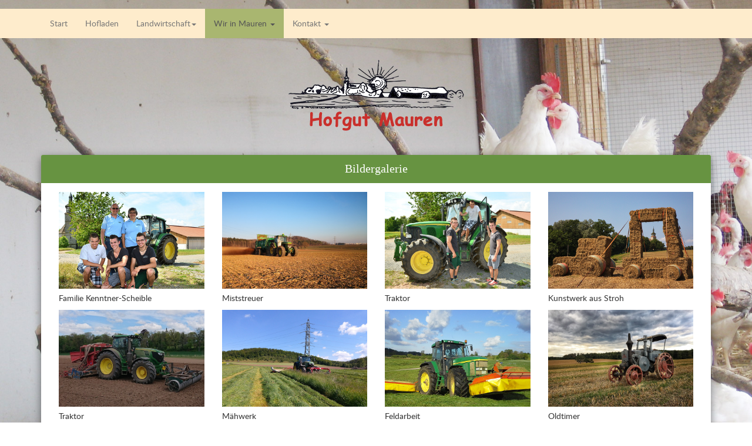

--- FILE ---
content_type: text/html
request_url: https://www.hofgut-mauren.de/mauren/bildergalerie.htm
body_size: 15655
content:
<!DOCTYPE html>
<html lang="de" id="galerie">
<head>
<meta charset="utf-8">
<meta http-equiv="X-UA-Compatible" content="IE=edge">
<meta name="viewport" content="width=device-width, initial-scale=1">
<!-- Die 3 Meta-Tags oben *müssen* zuerst im head stehen; jeglicher sonstiger head-Inhalt muss *nach* diesen Tags kommen -->
<title>Bildergalerie: Hofgut Mauren  - Kirche, Geflügel, Mutterkühe, Schweine, Ackerbau &amp; Hofladen</title>

<!-- Bootstrap -->
<link href="../css/bootstrap.min.css" rel="stylesheet">
<link href="../css/styles.css" rel="stylesheet">
<link rel="stylesheet" href="../css/font-awesome.min.css">
<!-- Unterstützung für Media Queries und HTML5-Elemente in IE8 über HTML5 shim und Respond.js -->
<!-- ACHTUNG: Respond.js funktioniert nicht, wenn du die Seite über file:// aufrufst -->
<!--[if lt IE 9]>
      <script src="https://oss.maxcdn.com/html5shiv/3.7.2/html5shiv.min.js"></script>
      <script src="https://oss.maxcdn.com/respond/1.4.2/respond.min.js"></script>
    <![endif]-->
<link rel="apple-touch-icon" sizes="57x57" href="../icons/apple-icon-57x57.png">
<link rel="apple-touch-icon" sizes="60x60" href="../icons/apple-icon-60x60.png">
<link rel="apple-touch-icon" sizes="72x72" href="../icons/apple-icon-72x72.png">
<link rel="apple-touch-icon" sizes="76x76" href="../icons/apple-icon-76x76.png">
<link rel="apple-touch-icon" sizes="114x114" href="../icons/apple-icon-114x114.png">
<link rel="apple-touch-icon" sizes="120x120" href="../icons/apple-icon-120x120.png">
<link rel="apple-touch-icon" sizes="144x144" href="../icons/apple-icon-144x144.png">
<link rel="apple-touch-icon" sizes="152x152" href="../icons/apple-icon-152x152.png">
<link rel="apple-touch-icon" sizes="180x180" href="../icons/apple-icon-180x180.png">
<link rel="icon" type="image/png" sizes="192x192"  href="../icons/android-icon-192x192.png">
<link rel="icon" type="image/png" sizes="32x32" href="../icons/favicon-32x32.png">
<link rel="icon" type="image/png" sizes="96x96" href="../icons/favicon-96x96.png">
<link rel="icon" type="image/png" sizes="16x16" href="../icons/favicon-16x16.png">
<link rel="manifest" href="../icons/manifest.json">
<meta name="description" content="Hofladen Hofgut Mauren in Ehningen - Angebot: Bodenhaltung, frische Hähnchen, Dosenwurst, Rauchfleisch, Zuckermais (nur im Herbst), Gemüse, Salate, Rindfleisch sowie Puten zur Weihnachtszeit.">
<meta name="keywords" content="Eier, Gemüse, Hähnchen, Hausmacher Dosenwurst, Hofladen, Mais, Pilze, Puten, Rauchfleisch, Rindfleisch, Salate, Selbstbedienung">
<meta name="msapplication-TileColor" content="#ffffff">
<meta name="msapplication-TileImage" content="icons/ms-icon-144x144.png">
<meta name="theme-color" content="#ffffff">
<link rel="shortcut icon" href="../favicon.ico" />
<link rel="icon" href="../favicon.ico" type="image/x-ico; charset=binary" />
</head>
<body text="#000000" dir="ltr" lang="de-DE">
<!-- Fixierte Navbar -->
<nav class="navbar navbar-default navbar-fixed-top">
  <div class="container">
    <div class="navbar-header">
      <button type="button" class="navbar-toggle collapsed" data-toggle="collapse" data-target="#navbar" aria-expanded="false" aria-controls="navbar"> <span class="sr-only">Navigation ein-/ausblenden</span> <span class="icon-bar"></span> <span class="icon-bar"></span> <span class="icon-bar"></span> </button>
      <a class="navbar-brand hidden-lg hidden-md hidden-sm" href="#">Hofgut Mauren</a> </div>
    <div id="navbar" class="navbar-collapse collapse">
      <ul class="nav navbar-nav">
        <li><a href="../index.html">Start</a></li>
          <li><a href="../hofladen/hofladen.htm">Hofladen</a></li>
         <li class="dropdown"> <a href="#" class="dropdown-toggle" data-toggle="dropdown" role="button" aria-haspopup="true" aria-expanded="false">Landwirtschaft<span class="caret"></span></a>
          <ul class="dropdown-menu">
            
            <li><a href="../landwirtschaft/ackerbau.htm">Ackerbau</a></li>
            <li><a href="../landwirtschaft/mutterkuehe.htm">Mutterkühe</a></li>
            <li><a href="../landwirtschaft/gefluegel.htm">Geflügel</a></li>
            <li><a href="../landwirtschaft/schweine.htm">Schweine</a></li>
            <li><a href="../landwirtschaft/ausbildung.htm">Ausbildung</a></li>
            <li><a href="../landwirtschaft/lernort.htm">Lernort Bauerhof</a></li>
          </ul>
        </li>
      
        <li class="dropdown active"> <a href="#" class="dropdown-toggle" data-toggle="dropdown" role="button" aria-haspopup="true" aria-expanded="false">Wir in Mauren <span class="caret"></span></a>
          <ul class="dropdown-menu">
             <li><a href="ueber-uns.htm">Über uns</a></li>
                <li><a href="hofgut.htm">Geschichte + Kirche</a></li>
                <li><a href="veranstaltungen.htm">Veranstaltungen</a></li>
                <li><a href="jagd.htm">Jagd</a></li>
                <li><a href="aktuelles.htm">Aktuelles</a></li>
                <li class="active"><a href="bildergalerie.htm">Bildergalerie</a></li>
          </ul>
        </li>
        <li class="dropdown"> <a href="#" class="dropdown-toggle" data-toggle="dropdown" role="button" aria-haspopup="true" aria-expanded="false">Kontakt <span class="caret"></span></a>
          <ul class="dropdown-menu">
            <li><a href="../kontakt/kontakt.htm">Kontakt</a></li>
            <li><a href="../kontakt/impressum.htm">Impressum/Datenschutz</a></li>
          </ul>
        </li>
      </ul>
    </div>
    <!--/.nav-collapse --> 
  </div>
</nav>
<div class="container inhalt">
  <div class="row">
    <div class="col-md-12">
      <div class="horizontal logo">
        <div class="vertical"> <a href="../index.html"><img src="../bilder/logo.png"  class="img-responsive" alt="Logo Hofgut Mauren"></a></div>
      </div>
    </div>
  </div>
  <div class="row">
    <div class="col-md-12">
      <div class="panel panel-default">
        <div class="panel-heading text-center panel-title">Bildergalerie</div>
        <div class="panel-body">
          <div class="col-lg-3 col-md-4 col-xs-12 thumb"> <a class="thumbnail" href="#" data-image-id="" data-toggle="modal" data-title="Hofgut Mauren" data-caption="Hofgut Mauren 01" data-image="bildergalerie/famile.jpg" data-target="#image-gallery"> <img class="img-responsive" src="bildergalerie/famile.jpg" alt="Hofgut Mauren"> </a>
            <p>Familie Kenntner-Scheible</p>
          </div>
          <div class="col-lg-3 col-md-4 col-xs-12 thumb"> <a class="thumbnail" href="#" data-image-id="" data-toggle="modal" data-title="Hofgut Mauren" data-caption="Hofgut Mauren 02" data-image="bildergalerie/traktor22.jpg" data-target="#image-gallery"> <img class="img-responsive" src="bildergalerie/traktor22.jpg" alt="Hofgut Mauren"> </a>
            <p>Miststreuer</p>
          </div>
          <div class="col-lg-3 col-md-4 col-xs-12 thumb"> <a class="thumbnail" href="#" data-image-id="" data-toggle="modal" data-title="Hofgut Mauren" data-caption="Hofgut Mauren 03" data-image="bildergalerie/traktor.jpg" data-target="#image-gallery"><img class="img-responsive" src="bildergalerie/traktor.jpg" alt="Hofgut Mauren"></a>
          <p>Traktor</p>
          </div>
          <div class="col-lg-3 col-md-4 col-xs-12 thumb"> <a class="thumbnail" href="#" data-image-id="" data-toggle="modal" data-title="Hofgut Mauren" data-caption="Hofgut Mauren 04" data-image="bildergalerie/strohtraktor.jpg" data-target="#image-gallery"> <img class="img-responsive" src="bildergalerie/strohtraktor.jpg" alt="Hofgut Mauren"> </a>
            <p>Kunstwerk aus Stroh</p>
          </div>
          <div class="col-lg-3 col-md-4 col-xs-12 thumb"> <a class="thumbnail" href="#" data-image-id="" data-toggle="modal" data-title="Hofgut Mauren" data-caption="Hofgut Mauren 05" data-image="bildergalerie/trator2020.jpg" data-target="#image-gallery"> <img class="img-responsive" src="bildergalerie/trator2020.jpg" alt="Hofgut Mauren"> </a>
            <p>Traktor</p>
          </div>
         
          <div class="col-lg-3 col-md-4 col-xs-12 thumb"> <a class="thumbnail" href="#" data-image-id="" data-toggle="modal" data-title="Hofgut Mauren" data-caption="Hofgut Mauren 07" data-image="bildergalerie/maehwerk.jpg" data-target="#image-gallery"><img class="img-responsive" src="bildergalerie/maehwerk.jpg" alt="Hofgut Mauren"></a>
            <p>Mähwerk</p>
          </div>
          <div class="col-lg-3 col-md-4 col-xs-12 thumb"> <a class="thumbnail" href="#" data-image-id="" data-toggle="modal" data-title="Hofgut Mauren" data-caption="Hofgut Mauren 08" data-image="bildergalerie/feld2.jpg" data-target="#image-gallery"><img class="img-responsive" src="bildergalerie/feld2.jpg" alt="Hofgut Mauren"></a>
            <p>Feldarbeit</p>
          </div>
          <div class="col-lg-3 col-md-4 col-xs-12 thumb"> <a class="thumbnail" href="#" data-image-id="" data-toggle="modal" data-title="Hofgut Mauren" data-caption="Hofgut Mauren 09" data-image="bildergalerie/oldtimer.jpg" data-target="#image-gallery"><img class="img-responsive" src="bildergalerie/oldtimer.jpg" alt="Hofgut Mauren"></a>
            <p>Oldtimer</p>
          </div>
          <div class="col-lg-3 col-md-4 col-xs-12 thumb"> <a class="thumbnail" href="#" data-image-id="" data-toggle="modal" data-title="Hofgut Mauren" data-caption="Hofgut Mauren 10" data-image="bildergalerie/kirche.jpg" data-target="#image-gallery"><img class="img-responsive" src="bildergalerie/kirche.jpg" alt="Hofgut Mauren"></a>
            <p>Kirche</p>
          </div>
          <div class="col-lg-3 col-md-4 col-xs-12 thumb"> <a class="thumbnail" href="#" data-image-id="" data-toggle="modal" data-title="Hofgut Mauren" data-caption="Hofgut Mauren 11" data-image="bildergalerie/fest.jpg" data-target="#image-gallery"><img class="img-responsive" src="bildergalerie/fest.jpg" alt="Hofgut Mauren"></a>
            <p>Veranstaltung</p>
          </div>
          <div class="col-lg-3 col-md-4 col-xs-12 thumb"> <a class="thumbnail" href="#" data-image-id="" data-toggle="modal" data-title="Hofgut Mauren" data-caption="Hofgut Mauren 12" data-image="bildergalerie/feld2020.jpg" data-target="#image-gallery"><img class="img-responsive" src="bildergalerie/feld2020.jpg" alt="Hofgut Mauren"></a>
          <p>Weizenfeld</p>
          </div>
          <div class="col-lg-3 col-md-4 col-xs-12 thumb"> <a class="thumbnail" href="#" data-image-id="" data-toggle="modal" data-title="Hofgut Mauren" data-caption="Hofgut Mauren 13" data-image="bildergalerie/kirchenveranstaltung.jpg" data-target="#image-gallery"><img class="img-responsive" src="bildergalerie/kirchenveranstaltung.jpg" alt="Hofgut Mauren"></a>
            <p>Veranstaltung</p>
          </div>
          <div class="col-lg-3 col-md-4 col-xs-12 thumb"> <a class="thumbnail" href="#" data-image-id="" data-toggle="modal" data-title="Hofgut Mauren" data-caption="Hofgut Mauren 14" data-image="bildergalerie/huehner2020.jpg" data-target="#image-gallery"><img class="img-responsive" src="bildergalerie/huehner2020.jpg" alt="Hofgut Mauren"></a>
            <p>Hühner</p>
          </div>
          <div class="col-lg-3 col-md-4 col-xs-12 thumb"> <a class="thumbnail" href="#" data-image-id="" data-toggle="modal" data-title="Hofgut Mauren" data-caption="Hofgut Mauren 15" data-image="bildergalerie/kuehe-kirche.jpg" data-target="#image-gallery"><img class="img-responsive" src="bildergalerie/kuehe-kirche.jpg" alt="Hofgut Mauren"></a>
            <p>Kühe</p>
          </div>
          <div class="col-lg-3 col-md-4 col-xs-12 thumb"> <a class="thumbnail" href="#" data-image-id="" data-toggle="modal" data-title="Hofgut Mauren" data-caption="Hofgut Mauren 16" data-image="bildergalerie/ziegen2.jpg" data-target="#image-gallery"><img class="img-responsive" src="bildergalerie/ziegen2.jpg" alt="Hofgut Mauren"></a>
            <p>Ziegen</p>
          </div>
          <div class="col-lg-3 col-md-4 col-xs-12 thumb"> <a class="thumbnail" href="#" data-image-id="" data-toggle="modal" data-title="Hofgut Mauren" data-caption="Hofgut Mauren 16" data-image="bildergalerie/parament.jpg" data-target="#image-gallery"><img class="img-responsive" src="bildergalerie/parament.jpg" alt="Hofgut Mauren"></a>
            <p>Parament</p>
          </div>
          <div class="modal fade" id="image-gallery" tabindex="-1" role="dialog" aria-hidden="true">
            <div class="modal-dialog">
              <div class="modal-content">
                <div class="modal-header">
                  <button type="button" class="close" data-dismiss="modal"><span aria-hidden="true">×</span><span class="sr-only">Close</span></button>
                  <h4 class="modal-title" id="image-gallery-title">Bilder</h4>
                </div>
                <div class="modal-body"> <img id="image-gallery-image" class="img-responsive" src="bildergalerie/famile.jpg" alt=""></div>
                <div class="modal-footer">
                  <div class="col-md-2 col-sm-2  col-xs-1"> <span class="glyphicon glyphicon-circle-arrow-left pull-left"  id="show-previous-image" aria-hidden="true"></span> </div>
                  <div class="col-md-8 col-sm-8  col-xs-10 text-justify" id="image-gallery-caption"> </div>
                  <div class="col-md-2 col-sm-2  col-xs-1"> <span class="glyphicon glyphicon-circle-arrow-right" id="show-next-image" aria-hidden="true"></span> </div>
                </div>
              </div>
            </div>
          </div>
          
          <!--accordion-group--> 
        </div>
      </div>
    </div>
  </div>
</div>
<div class="container-fluid fuss">
  <footer>
    <div class="container">
      <div class="row">
        <div class="col-sm-4">
          <p><strong>Hofgut Mauren</strong><br>
            Familie Kenntner-Scheible, <br>
            71139 Ehningen</p>
          <p>&copy; Hofgut Mauren, <a href="../kontakt/impressum.htm">Impressum/Datenschutz</a> <br>
          </p>
        </div>
        <div class="col-sm-4">
          <p>Telefon: 07034-653542<br>
            Fax 07034 - 31639 <br>
            E-Mail: <a href="javascript:linkTo_UnCryptMailto('nbjmup;lfoouofs.tdifjcmfAu.pomjof/ef');">kenntner-scheible&#64;t-online&#46;de</a></p>
            <p><a href="https://www.facebook.com/Hofgut-Mauren-374415365934221" target="_blank"> <i class="fa fa-facebook-square fa-2x" aria-hidden="true"></i>
</a></p>
          <p><a href="../kontakt/kontakt.htm">Anfahrt</a><br>
          </p>
        </div>
        <div class="col-sm-4">
          <table width="100%" cellspacing="0" cellpadding="0" border="0">
            <tbody>
              <tr>
                <td colspan="2"><span class="text-danger"><strong>Öffnungszeiten</strong> </span></td>
              </tr>
              <tr>
                <td align="left" valign="top"><strong>Mo + Di </strong></td>
                <td>9.00 - 13.00 Uhr und <br>
                16.00 - 18.30 Uhr <b>(nicht im August!)</b></td>
              </tr>
              <tr>
                <td><strong>Mi</strong></td>
                <td>9.00 - 18.30 Uhr</td>
              </tr>
              <tr>
                <td><strong>Do + Fr</strong></td>
                <td>8.30 - 18.30 Uhr</td>
              </tr>
              <tr>
                <td><strong>Sa </strong></td>
                <td>8.30 - 13.00 Uhr</td>
              </tr>
            </tbody>
          </table>
        </div>
      </div>
    </div>
  </footer>
</div>

<!-- jQuery (wird für Bootstrap JavaScript-Plugins benötigt) --> 
<script src="../js/jquery.min.js"></script> 
<!-- Binde alle kompilierten Plugins zusammen ein (wie hier unten) oder such dir einzelne Dateien nach Bedarf aus --> 
<script src="../js/bootstrap.min.js"></script> 
<script src="../js/meins.js"></script>
</body>
</html>


--- FILE ---
content_type: text/css
request_url: https://www.hofgut-mauren.de/css/styles.css
body_size: 6838
content:
@charset "UTF-8";
/* CSS Document */
@font-face {
    font-family: 'latoregular';
    src: url('../fonts/lato-regular-webfont.woff2') format('woff2'),
         url('../fonts/lato-regular-webfont.woff') format('woff');
    font-weight: normal;
    font-style: normal;
}
@font-face {
    font-family: 'caveatregular';
    src: url('../fonts/caveat-regular-webfont.woff2') format('woff2'),
         url('../fonts/caveat-regular-webfont.woff') format('woff');
    font-weight: normal;
    font-style: normal;
}

/**** CSS für Smartphones first ***/
html {
	min-height: 100%;
	background: url(../bilder/bg2.jpg) no-repeat left center fixed;
	-webkit-background-size: cover;
	-moz-background-size: cover;
	-o-background-size: cover;
	background-size: cover;
}
html#lw {
	min-height: 100%;
	background: url(../landwirtschaft/bilder/bg_lw.jpg) no-repeat left center fixed;
	-webkit-background-size: cover;
	-moz-background-size: cover;
	-o-background-size: cover;
	background-size: cover;
}
html#hofgut {
	min-height: 100%;
	background: url(../bilder/bg_hofgut.jpg) no-repeat left center fixed;
	-webkit-background-size: cover;
	-moz-background-size: cover;
	-o-background-size: cover;
	background-size: cover;
}
html#hofladen {
	min-height: 100%;
	background: url(../bilder/bg_hofladen.jpg) no-repeat left center fixed;
	-webkit-background-size: cover;
	-moz-background-size: cover;
	-o-background-size: cover;
	background-size: cover;
}
html#aktuelles {
	min-height: 100%;
	background: url(../bilder/bg_aktuelles.jpg) no-repeat left center fixed;
	-webkit-background-size: cover;
	-moz-background-size: cover;
	-o-background-size: cover;
	background-size: cover;
}
html#vk {
	min-height: 100%;
	background: url(../bilder/bg_vk.jpg) no-repeat left center fixed;
	-webkit-background-size: cover;
	-moz-background-size: cover;
	-o-background-size: cover;
	background-size: cover;
}
html#galerie {
	min-height: 100%;
	background: url(../bilder/bg_galerie.jpg) no-repeat left center fixed;
	-webkit-background-size: cover;
	-moz-background-size: cover;
	-o-background-size: cover;
	background-size: cover;
}
html#kontakt {
	min-height: 100%;
	background: url(../bilder/bg_kontakt.jpg) no-repeat left center fixed;
	-webkit-background-size: cover;
	-moz-background-size: cover;
	-o-background-size: cover;
	background-size: cover;
}
html#impressum {
	min-height: 100%;
	background: url(../bilder/bg_impressum.jpg) no-repeat left center fixed;
	-webkit-background-size: cover;
	-moz-background-size: cover;
	-o-background-size: cover;
	background-size: cover;
}

body {
	padding-top: 100px;
	font-family: 'latoregular', Helvetica, Arial, sans-serif;
	background-color:transparent;
}
h1, .h1, h2, .h2 {
	font-family: 'Comic Sans MS', 'caveatregular', cursive;
}
h1 {
	color: #C9302C;
}
h3,.h3 {color: #679341}
a {
	color:#679341;
}
a:hover, a:focus {
	color:red;
}
.inhalt {
	margin-bottom:15px;
}
.logo {
	margin-bottom: 40px;
}
div.horizontal {
	display: flex;
	justify-content: center;
}
div.vertical {
	display: flex;
	flex-direction: column;
	justify-content: center;
}
/* Panels */
.panel {
	border:none;
	-webkit-box-shadow: 0 5px 15px rgba(0, 0, 0, .5);
	-moz-box-shadow: 0 5px 15px rgba(0, 0, 0, .5);
	box-shadow: 0 5px 15px rgba(0, 0, 0, .5);
}
.panel-img {
	padding: 0;
}
.panel-default > .panel-heading {
	color: #fff;
	background-color: #679341;
	border-color:transparent;
}
.panel-heading {
	background:#679341;
	color:white;
}
.panel-title {
	font-family: 'Comic Sans MS', 'Caveat Brush', cursive;
	font-size: 1.4em;
}
.panel-footer {
	margin-top:-5px;
	padding: 0 15px 15px 15px;
	background-color:#fff;
	text-align:center;
	border-top:none;
}
.panel-body {min-height:auto;}
/* Panels weiterlesen */
.red .panel {
	border:none;
	-webkit-box-shadow: none;
	-moz-box-shadow:  none;
	;
	box-shadow:  none;
}
.red .panel-img {
	padding: 0;
}
.red .panel-default > .panel-heading {
	color: #fff;
	background-color: #C9302C;
	border-color:transparent;
}
.red .panel-heading {
	background:#679341;
	color:white;
	
}
.red .panel-title a {
	font-family: Lato, "Helvetica Neue", Helvetica, Arial, sans-serif;
	color: white;
}
.red .panel-title a:hover, #red .panel-title a:focus {
	color: white;
	
}
.red .panel-body {
	border:none;
	background-color:#fff;
}
p.einzug {
	margin-left:-15px;
	margin-right:-15px;
}
/* Navigation */
.navbar {
	margin-bottom:0;
}
.navbar-default {
	border-color: transparent;
}
.navbar-default .navbar-nav > li > a {
}
.navbar-wrapper {
	position: absolute;
	top: 0;
	right: 0;
	left: 0;
	z-index: 20;
}
.navbar-wrapper > .container {
	padding-right: 0;
	padding-left: 0;
}
.navbar-wrapper .navbar {
	padding-right: 15px;
	padding-left: 15px;
}
.navbar-wrapper .navbar .container {
	width: auto;
}
.navbar {
	background: #FEECCC;
	border:none;
}
.dropdown-menu > li > a:focus, .dropdown-menu > li > a:hover {

    background-color: #FEECCC;

}
.dropdown-menu > .active > a, .dropdown-menu > .active > a:focus, .dropdown-menu > .active > a:hover {
	background-color: #C9302C;
}
.navbar-default .navbar-nav > .active > a, .navbar-default .navbar-nav > .active > a:focus, .navbar-default .navbar-nav > .active > a:hover {
	background-color: #A9b670;
}
.navbar-toggle {
	border-radius: 0;
}
.navbar-default .navbar-toggle:hover, .navbar-default .navbar-toggle:focus {
	background-color: #A9b670;
}
.navbar .navbar-toggle {
	border-color:#777;
}
footer {
	margin-top:30px;
	margin-bottom:30px;
}
.fuss {
	background-color:#FEECCC;
	color:#333;
}
/***Bildergalerie***/
#galleries img {border: 1px solid black;}
.modal {background: rgba (255,255,255,0.4);}
.modal-dialog {width: 100%;max-width:750px;border:1px solid black;}
.thumbnail {margin-bottom:6px;border:none;padding:0}
span.glyphicon {
    font-size: 2em;
}
.modal-dialog {border: 1px solid #2A2F2E;}
.modal-header, .modal-footer {border:none;}
.modal-content {background:#fff;box-shadow: none;border: none;}
h4.image-gallery-title {color:white}
.close {color: white; opacity:1;}
.close:focus, .close:hover {color: white}

  a[href^="http://"], a[href^="https://"]  {
  -moz-background-clip:border;
  -moz-background-inline-policy:continuous;
  -moz-background-origin:padding;
  background:transparent url(../bilder/ex-link.png) no-repeat scroll right top;
  padding-right:20px;
}
/* ** Externe Links ausschliessen ** */
a[href^="https://www.facebook.com"] {
  background-image: none;
  padding-right: 0;
}
 @media (min-width: 768px) {
	 .panel-body {min-height:auto;}
nav {
	margin-top:15px;
}
}
 @media (min-width: 992px) {
	 .panel-body {min-height:10em;}
}
 @media (min-width: 1200px) {
	 .panel-body {min-height:8em;}
}


.red .panel-title > a:before {
    float: right !important;
    font-family: FontAwesome;
    content:"\f0a9";
    padding-right: 5px;
}
.red .panel-title > a.collapsed:before {
    float: right !important;
    content:"\f055";
}
.red .panel-title > a:hover, 
.red .panel-title > a:active, 
.red .panel-title > a:focus  {
    text-decoration:none;
}

.klein {font-size:1em;}